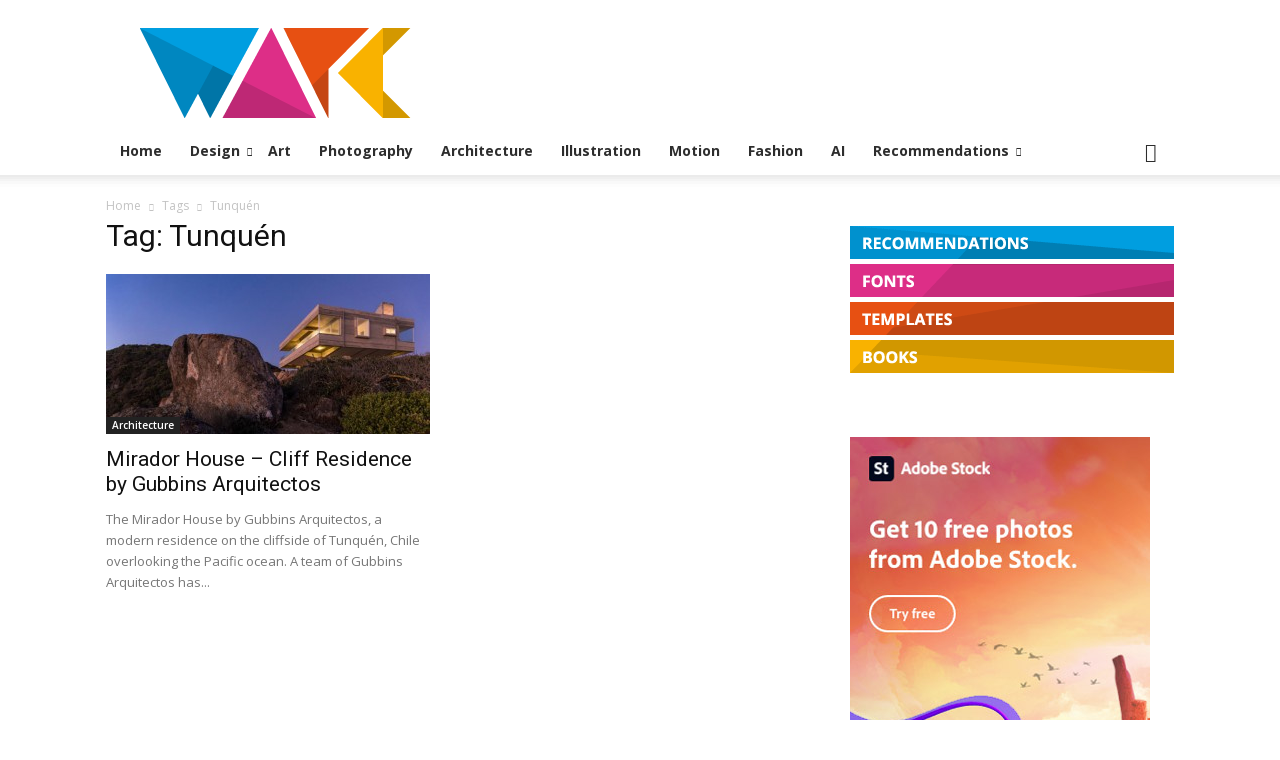

--- FILE ---
content_type: text/html; charset=utf-8
request_url: https://www.google.com/recaptcha/api2/aframe
body_size: 270
content:
<!DOCTYPE HTML><html><head><meta http-equiv="content-type" content="text/html; charset=UTF-8"></head><body><script nonce="H5LFoaqTaQXGIO5OPNWTkw">/** Anti-fraud and anti-abuse applications only. See google.com/recaptcha */ try{var clients={'sodar':'https://pagead2.googlesyndication.com/pagead/sodar?'};window.addEventListener("message",function(a){try{if(a.source===window.parent){var b=JSON.parse(a.data);var c=clients[b['id']];if(c){var d=document.createElement('img');d.src=c+b['params']+'&rc='+(localStorage.getItem("rc::a")?sessionStorage.getItem("rc::b"):"");window.document.body.appendChild(d);sessionStorage.setItem("rc::e",parseInt(sessionStorage.getItem("rc::e")||0)+1);localStorage.setItem("rc::h",'1769349162590');}}}catch(b){}});window.parent.postMessage("_grecaptcha_ready", "*");}catch(b){}</script></body></html>